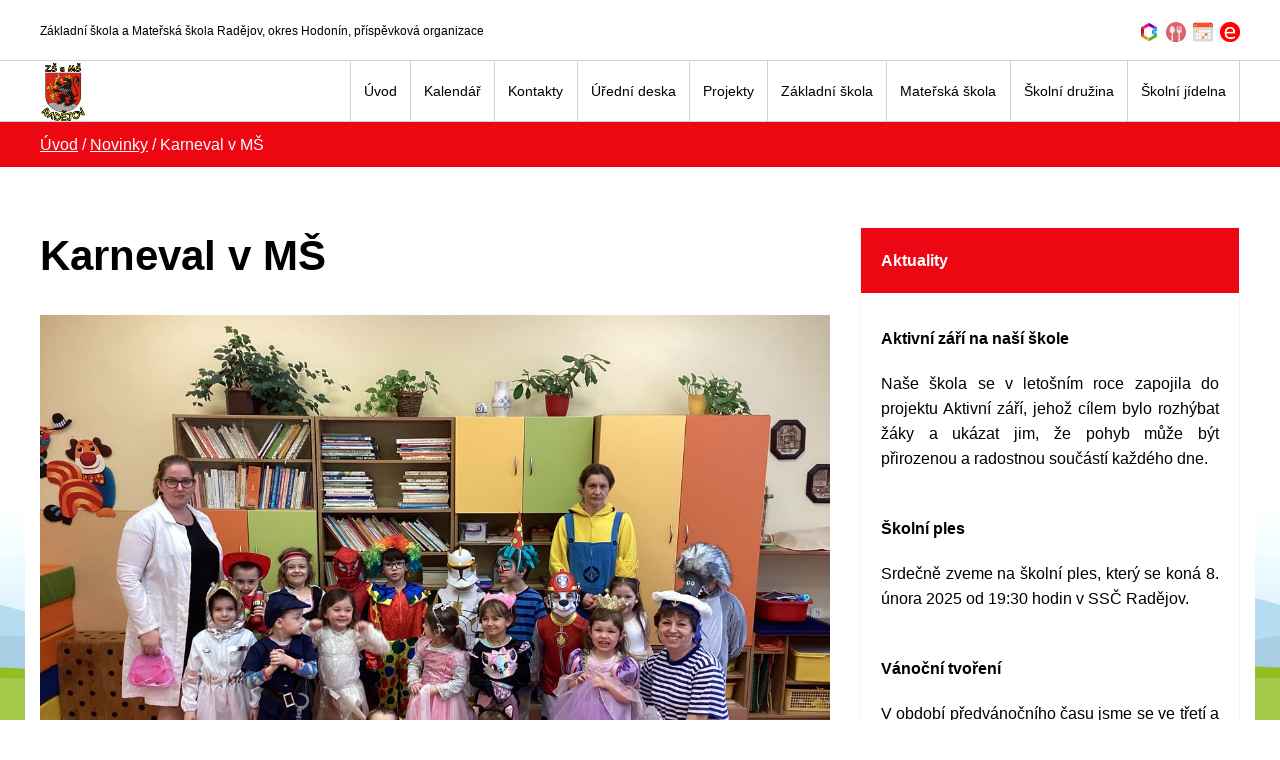

--- FILE ---
content_type: text/html; charset=UTF-8
request_url: http://zsradejov.cz/clanek/karneval-v-ms
body_size: 4775
content:
<!doctype html>

<!--[if lte IE 8]> <html class="no-js old-ie" lang="en"> <![endif]-->
<!--[if gt IE 8]><!-->
<html class="no-js" lang="en">
<!--<![endif]-->

<head>
    <meta charset="utf-8">
<meta name="Description" content="" />
        <meta name="Keywords" content="Škola, demo" />
        <title>Karneval v MŠ - Školní webové stránky</title>    <meta name="description" content="____Description____">
    <meta http-equiv="X-UA-Compatible" content="IE=edge">
    <meta name="viewport" content="width=device-width, initial-scale=1">
    <!--vlož font-->
    <link rel="stylesheet" href="/assets/css/main.css?v=s3r">
</head>

<body class="bg-white">
    <div class="a-background lazyload position-fixed a-background--contain a-background--bottom" data-bg="/assets/img/nette-bg.png"></div>
    <main id="main" role="main">
        <div class="py-1 d-none d-lg-block">
            <div class="container">
                <div class="row align-items-center">
                    <div class="col-lg-12 d-none d-lg-block">
                        <span class="font-small">Základní škola a Mateřská škola Radějov, okres Hodonín, příspěvková organizace</span>
                    </div>
                    <div class="col-lg-12 text-center text-lg-right">
                        <div class="m-social-icons m-social-icons--inline">
                            <ul class="m-social-icons__list m-0">
                                <li class="m-social-icons__item m-0">
                                    <a href="https://zsradejov.bakalari.cz/login" class="m-social-icons__link" target="_blank">
                                        <img class="align-middle"  src="/assets/img/bakalari.svg" alt="Odkaz na bakaláře" width="20" height="auto" data-toggle="tooltip" data-placement="bottom" title="Bakaláři">
                                    </a>
                                </li>
                                <li class="m-social-icons__item m-0">
                                    <a href="/jidelna" class="m-social-icons__link" target="_blank">
                                        <img class="align-middle"  src="/assets/img/jidelnicek.svg" alt="Odkaz na jídelníček" width="20" height="auto" data-toggle="tooltip" data-placement="bottom" title="Jídleníček">
                                    </a>
                                </li>
                                <li class="m-social-icons__item m-0">
                                    <a href="/zakladni-skola" class="m-social-icons__link" target="_blank">
                                        <img class="align-middle"  src="/assets/img/rozvrh.svg" alt="Odkaz na rozvrh" width="20" height="auto" data-toggle="tooltip" data-placement="bottom" title="Rozvrh">
                                    </a>
                                </li>
                                <li class="m-social-icons__item m-0">
                                    <a href="/eknihovna" class="m-social-icons__link" target="_blank">
                                        <img class="align-middle"  src="/assets/img/eknihovna.png" alt="Odkaz na eKnihovnu" width="20" height="auto" data-toggle="tooltip" data-placement="bottom" title="eKnihovna">
                                    </a>
                                </li>
                            </ul>
                        </div>
                    </div>
                </div>
            </div>
        </div>
        <input type="checkbox" id="o-header3-status" class="menu-status d-none jq_menu_status">
            <header class="o-header3 menu-for-open o-header3--sticky">
                <div class="container">
                    <div class="o-header3__inner">
                        <div class="o-header3__row">
                            <div class="o-header3__column o-header3__column--left">
                                <a href="/" class="o-header3__logo text-underline-never" title="ZŠ a MŠ Radějov">
                                    <img src="/assets/img/logo.png" alt="ZŠ a MŠ Radějov" class="o-header3__logo__icon align-top mr-1">
                                    <span class="font-first-bold d-none d-md-inline-block">ZŠ a MŠ Radějov</span>
                                </a>
                            </div>
                            <div class="o-header3__column o-header3__column--right">
                                <div class="o-header3__nav">
                                    <div class="o-header3__line">
<nav class="m-nav-header o-header3__menu">
    <ul class="m-nav-header__list">
        <li class="m-nav-header__item">
            <a href="/" class="m-nav-header__link">Úvod</a>
        </li>
        <li class="m-nav-header__item">
            <a href="/kalendar" class="m-nav-header__link">Kalendář</a>
        </li>
        <li class="m-nav-header__item">
            <a href="/kontakty" class="m-nav-header__link">Kontakty</a>
        </li>
        <li class="m-nav-header__item m-nav-header__item--parent">
            <a href="/uredni-deska" class="m-nav-header__link">Úřední deska</a>
            <ul class="m-nav-dropdown jq_dropdown">
                <li class="m-nav-dropdown__item">
                    <a href="/uredni-deska/dokumenty" class="m-nav-dropdown__link">Dokumenty</a>
                </li>
                <li class="m-nav-dropdown__item">
                    <a href="/uredni-deska/zpracovani-osobnich-udaju" class="m-nav-dropdown__link">Zpracování osobních údajů</a>
                </li>
            </ul>
        </li>
        <li class="m-nav-header__item">
            <a href="/projekty" class="m-nav-header__link">Projekty</a>
        </li>
        <li class="m-nav-header__item">
            <a href="/zakladni-skola" class="m-nav-header__link">Základní škola</a>
        </li>
        <li class="m-nav-header__item">
            <a href="/materska-skola" class="m-nav-header__link">Mateřská škola</a>
        </li>
        <li class="m-nav-header__item">
            <a href="/skolni-druzina" class="m-nav-header__link">Školní družina</a>
        </li>
        <li class="m-nav-header__item">
            <a href="/jidelna" class="m-nav-header__link">Školní jídelna</a>
        </li>
    </ul>
</nav>

                                    <!--<label for="search-status" data-auto-focus=".m-search__input" class="o-header3__search ml-2">
                                        <ion-icon name="search-circle" class="text-brand-1 font-x-large align-middle"></ion-icon>
                                    </label>-->
                                    </div>
                                </div>
                            </div>
                            <div class="o-header3__column">
                                <label for="o-header3-status" class="m-hamburger">
                                    <span class="m-hamburger__title">MENU</span>
                                    <span class="m-hamburger__icon"></span>
                                </label>
                            </div>
                        </div>
                    </div>
                </div>
            </header>
            <input type="checkbox" id="search-status" class="d-none jq_search_status">
            <!--<div class="m-search search-for-open">
                <div class="m-search__window">
                    <div class="m-search__container">
                        <form action="/vyhledavani" method="GET">
                        <div class="row align-items-center">
                            <div class="col-16 text-left font-large">
                                <label for="string"><strong>Hledat</strong></label>
                            </div>
                            <div class="col-8 text-right">
                                <label for="search-status" class="m-search__icon m-search__close">
                                    <span aria-hidden="true">&#10005;</span>
                                </label>
                            </div>
                            <div class="col-24 jq_valid_input">
                                <div class="m-search__block">
                                    <div class="w-100">
                                        <input placeholder="Napište co hledáte..." name="string" id="string" class="m-search__input a-form-input">
                                    </div>
                                    <span class="m-search__submit bg-brand-1 text-white">
                                        <ion-icon name="search"></ion-icon>
                                        <input type="submit" class="m-search__action" name="action" id="frm-pc-form-action">
                                    </span>
                                </div>
                            </div>
                        </div>
                        </form>
                    </div>
                </div>
            </div>--><div class="bg-brand-1">
    <div class="container">
        <div class="m-breadcrumb text-white">
            <div class="m-breadcrumb__trail" xmlns:v="https://rdf.data-vocabulary.org/#">
                <a href="#" rel="home" class="m-breadcrumb__link">Úvod</a>
                <span class="m-breadcrumb__sep">/</span>
                <a href="/novinky" rel="v:url" property="v:title" class="m-breadcrumb__link">Novinky</a>
                <span class="m-breadcrumb__sep">/</span>
                <span class="m-breadcrumb__end">Karneval v MŠ</span>
            </div>
        </div>
    </div>
</div>
<div class="container bg-white">
    <section class="m-section">
        <div class="row">
            <div class="col-lg-16">
            <h1>Karneval v MŠ</h1>
            <img src="/news/228/perex_thumb_3.jpg?v=4">
            <div class="my-2">    
                <span class="d-inline-block mr-2 font-small"><ion-icon name="calendar-outline" class="mr-1"></ion-icon>24.02.2023</span>
                <span class="d-inline-block font-small"><ion-icon name="person-circle-outline" class="mr-1"></ion-icon>Petra Jamná</span>
            </div>
            <div class="font-first-bold">
                <p>Dne 17. února 2023 se v naší školce konalo karnevalové veselí. Do školky místo našich dětí přišli klauni, princezny, víly, pirátky a spousta dalších pohádkových bytostí – konal se totiž KARNEVAL.</p>

            </div>
            <hr>
            <p style="text-align: justify;">Od samého rána si děti vzájemně představovaly své masky a užívaly si den ve svém převleku. Do školky nepřišli ani paní učitelky, ale námořník, mimoň a paní doktorka. Děti čekaly pohádková stanoviště, kde si v&nbsp;masce zasoutěžily v&nbsp;různých disciplínách, dále diskotéka na oblíbené veselé písničky, hry s&nbsp;nafouknutými balónky, podlézání pod lanem. Na závěr jsme se šli ukázat našim kamarádům do školy. Následující den zase děti čekal fašaňkový průvod obcí, který se velmi vydařil a děti si ho společně s&nbsp;karnevalem náramně užily.</p>

<p style="text-align: justify;">Autor: Ludmila Obrtlíková</p>

			<div class="mt-4 row popup-gallery">
		        <div class="col-md-12">
                    <a href="/fotogalerie/2023/114/main/karneval-v-ms-1677215647.jpg?v=8">
                        <img src="/fotogalerie/2023/114/main/karneval-v-ms-1677215647.jpg?v=6">
                    </a>
                </div>
		        <div class="col-md-12">
                    <a href="/fotogalerie/2023/114/main/karneval-v-ms-1677215642.jpg?v=8">
                        <img src="/fotogalerie/2023/114/main/karneval-v-ms-1677215642.jpg?v=4">
                    </a>
                </div>
			</div>
			</div>
            <div class="col-lg-8">
                <div class="m-news-box mt-0">
                    <h3 class="m-news-box__title">Aktuality</h3>
                    <div class="m-news-box__body">
<ul class="m-list-thumb">
    <li class="m-list-thumb__item">
        <a href="/clanek/aktivni-zari-na-nasi-skole" class="m-list-thumb__inner text-underline-never row">
            <div class="col">
                <p>
                    <strong>Aktivní září na naší škole</strong>
                </p>
                <p>
                    <p>Naše škola se v letošním roce zapojila do projektu Aktivní září, jehož cílem bylo rozhýbat žáky a ukázat jim, že pohyb může být přirozenou a radostnou součástí každého dne.</p>

                </p>
            </div>
        </a>
    </li>
    <li class="m-list-thumb__item">
        <a href="/clanek/skolni-ples" class="m-list-thumb__inner text-underline-never row">
            <div class="col">
                <p>
                    <strong>Školní ples</strong>
                </p>
                <p>
                    <p>Srdečně zveme na školní ples, který se koná 8. února 2025 od 19:30 hodin v SSČ Radějov.</p>

                </p>
            </div>
        </a>
    </li>
    <li class="m-list-thumb__item">
        <a href="/clanek/vanocni-tvoreni-4" class="m-list-thumb__inner text-underline-never row">
            <div class="col">
                <p>
                    <strong>Vánoční tvoření </strong>
                </p>
                <p>
                    <p>V období předvánočního času jsme se ve třetí a čtvrté třídě věnovali krásným tradicím spojeným s vánočním tvořením a pečením.</p>

                </p>
            </div>
        </a>
    </li>
    <li class="m-list-thumb__item">
        <a href="/clanek/podekovani-3" class="m-list-thumb__inner text-underline-never row">
            <div class="col">
                <p>
                    <strong>Poděkování</strong>
                </p>
                <p>
                    <p>Milá Parto bývalých „družiňátek“,</p>

<p>z celého srdce vám děkujeme za vaši skvělou iniciativu, díky níž jste při vaření partyzánské zelňačky nejen rozvoněli okolí, ale hlavně získali finanční prostředky, které jste s laskavostí sobě vlastní věnovali i dětem ve školní družině.</p>

                </p>
            </div>
        </a>
    </li>
</ul>
                <div class="text-center">
                <a href="/novinky" class="a-button mt-2">Všechny aktuality</a>
                </div>
                </div>
                </div>
            </div>
        </div>
    </section>
    </div>
<div class="container bg-white"> 
<section class="m-section">
    <h2 class="m-section__title">Partneři</h2>
    <div  class="o-carousel jq_partners owl-carousel o-carousel--partners">
        <div class="item">
            <a href="https://www.sborovna.cz/naj.php">
            <img src="/storage/partneri/15/j2ey-logo-cze-png.png" alt="Virtuální knihovna">
            </a>
        </div>
        <div class="item">
            <a href="http://www.ddmstraznice.cz/">
            <img src="/storage/partneri/14/dowg-logo-gif.gif" alt="DDM Strážnice">
            </a>
        </div>
        <div class="item">
            <a href="https://www.ddmveseli.cz/">
            <img src="/storage/partneri/13/zmca-logo-cele-png.png" alt="DDM Veselí nad Moravou">
            </a>
        </div>
        <div class="item">
            <a href="http://vis.bilekarpaty.cz/">
            <img src="/storage/partneri/12/dueh-web-vis-logo-png.png" alt="Vzdělávací a informační středisko CHKO Bílé Karpaty">
            </a>
        </div>
        <div class="item">
            <a href="https://www.kr-jihomoravsky.cz/">
            <img src="/storage/partneri/11/9ecf-logo-2-gif.gif" alt="Jihomoravský kraj">
            </a>
        </div>
        <div class="item">
            <a href="https://www.radejov.cz/">
            <img src="/storage/partneri/10/vf6e-logo-2-png.png" alt="Obec Radějov">
            </a>
        </div>
        <div class="item">
            <a href="http://www.ovoceazeleninadoskol.cz/">
            <img src="/storage/partneri/9/7g7h-logo-ovoce-a-zelenina2-png.png" alt="Ovoce a zelenina do škol">
            </a>
        </div>
        <div class="item">
            <a href="http://www.recyklohrani.cz/cs/">
            <img src="/storage/partneri/8/ki98-logo-brand-png.png" alt="Recyklohraní">
            </a>
        </div>
        <div class="item">
            <a href="http://www.laktea.cz/">
            <img src="/storage/partneri/6/uk76-partner4-png.png" alt="Já+ty+my mléko">
            </a>
        </div>
        <div class="item">
            <a href="https://www.proskoly.cz/">
            <img src="/storage/partneri/2/d53p-partner5-png.png" alt="Pro školy">
            </a>
        </div>
    </div>
</section>
</div>
<div class="container p-0">
 <footer class="o-footer1 bg-brand-1">
    <div class="o-footer1__widgets">
        <div class="row">
            <div class="o-footer1__logo col-sm-12 col-md-24 col-lg-6">
                 <h3 class="o-footer1__title">Základní škola a Mateřská škola Radějov, okres Hodonín, příspěvková organizace</h3>
                <p>Radějov č.1<br>
                    Radějov<br>
                    696 67
                </p>
                <p>IČO: 75023091 <br>
                    IZO: 102115109<br>
                    Red IZO 600115682<br>
                    ID DS 8dbmp69</p>
                <p>e-mail:&nbsp;<a href="mailto: zs.radejov@centrum.cz">zs.radejov@centrum.cz</a></p>
            </div>
            <div class="o-footer1__column col-sm-12 col-md-8 col-lg-6">
                <h3 class="o-footer1__title">Aktuality</h3>
                <nav>
                    <ul class="m-list"> 
    <li class="m-list__item">
        <a href="/clanek/aktivni-zari-na-nasi-skole" class="o-footer1__link">Aktivní září na naší škole</a>
    </li>
    <li class="m-list__item">
        <a href="/clanek/skolni-ples" class="o-footer1__link">Školní ples</a>
    </li>
    <li class="m-list__item">
        <a href="/clanek/vanocni-tvoreni-4" class="o-footer1__link">Vánoční tvoření </a>
    </li>
    <li class="m-list__item">
        <a href="/clanek/podekovani-3" class="o-footer1__link">Poděkování</a>
    </li>
                    </ul>
                </nav>
            </div>
            <div class="o-footer1__column col-sm-12 col-md-8 col-lg-6">
                <h3 class="o-footer1__title">Užitečné odkazy</h3>
                <nav>
                    <ul class="m-list">
                        <li class="m-list__item">
                            <a href="/uredni-deska/zpracovani-osobnich-udaju" class="o-footer1__link">GDPR</a>
                        </li>
                        <li class="m-list__item">
                            <a href="/prohlaseni_o_pristupnosti_radejov.pdf" class="o-footer1__link" target="_blank">Prohlášení o přístupnosti</a>
                        </li>
                        <li class="m-list__item">
                            <a href="http://archiv.zsradejov.cz" class="o-footer1__link" target="_blank">Starý web</a>
                        </li>
                        <li class="m-list__item">
                            <a href="/scripts/toggleCss.php" class="o-footer1__link">Změnit vzhled</a>
                        </li>
                    </ul>
                </nav>
            </div>
            <div class="o-footer1__column col-sm-12 col-md-8 col-lg-6">
                <h3 class="o-footer1__title">Užitečné kontakty</h3>
                <span>Ředitelka školy:&nbsp;<a href="phone:725035723">725 035 723</a></span><br>
                <span>Mateřská školka: <a href="phone:725035721">725 035 721</a></span><br>
                <span>Družina: <a href="phone:727876068">727 876 068</a></span><br>
                <span>Školní jídelna: <a href="phone:725035719">725 035 719</a></span>
            </div>
        </div>
    </div>
</footer>
</main>
    <script src="/assets/js/main.js?v=3"></script>
    <script type="module" src="https://unpkg.com/ionicons@5.0.0/dist/ionicons/ionicons.esm.js"></script>
    <script nomodule="" src="https://unpkg.com/ionicons@5.0.0/dist/ionicons/ionicons.js"></script></body>
</html>

--- FILE ---
content_type: image/svg+xml
request_url: http://zsradejov.cz/assets/img/bakalari.svg
body_size: 5622
content:
<?xml version="1.0" encoding="utf-8"?>
<!-- Generator: Adobe Illustrator 23.1.0, SVG Export Plug-In . SVG Version: 6.00 Build 0)  -->
<svg version="1.1" id="Vrstva_1" xmlns="http://www.w3.org/2000/svg" xmlns:xlink="http://www.w3.org/1999/xlink" x="0px" y="0px"
	 viewBox="0 0 283.46 283.46" style="enable-background:new 0 0 283.46 283.46;" xml:space="preserve">
<style type="text/css">
	.st0{clip-path:url(#SVGID_2_);}
	.st1{fill:#7100C1;}
	.st2{fill:#FF006B;}
	.st3{fill:#C20E1A;}
	.st4{fill:#DC911B;}
	.st5{fill:#00A2E0;}
	.st6{fill:#6AA23A;}
	.st7{fill:url(#SVGID_3_);}
	.st8{fill:url(#SVGID_4_);}
	.st9{fill:url(#SVGID_5_);}
	.st10{opacity:0.25;fill:url(#SVGID_6_);}
	.st11{fill:url(#SVGID_7_);}
	.st12{fill:url(#SVGID_8_);}
	.st13{fill:url(#SVGID_9_);}
</style>
<g>
	<g>
		<defs>
			<path id="SVGID_1_" d="M255.72,77.57L142.37,12.11L28.99,77.57v130.9l113.37,65.45l113.35-65.45l0.05-46.67l-32.46-18.72
				l32.46-18.7L255.72,77.57z M182.77,166.33l32.44,18.76l-72.84,42.06l-72.86-42.06v-84.14l72.86-42.06l72.84,42.06l-32.44,18.76
				V166.33z"/>
		</defs>
		<clipPath id="SVGID_2_">
			<use xlink:href="#SVGID_1_"  style="overflow:visible;"/>
		</clipPath>
		<g class="st0">
			<polygon class="st1" points="142.39,-34.4 142.4,143 296.03,54.3 			"/>
			<polygon class="st2" points="-11.24,54.3 142.4,143 142.39,-34.4 			"/>
			<polygon class="st3" points="-11.25,231.72 142.4,143 -11.24,54.3 			"/>
			<polygon class="st4" points="142.39,320.42 142.4,143 -11.25,231.72 			"/>
			<polygon class="st5" points="296.03,54.3 142.4,143 296.03,231.72 			"/>
			<polygon class="st6" points="296.03,231.72 255.73,208.45 255.77,161.79 215.22,185.06 142.4,143 142.39,320.42 			"/>
		</g>
	</g>
	<linearGradient id="SVGID_3_" gradientUnits="userSpaceOnUse" x1="182.7713" y1="152.3965" x2="255.7664" y2="152.3965">
		<stop  offset="0.1472" style="stop-color:#FFFFFF;stop-opacity:0"/>
		<stop  offset="1" style="stop-color:#00A2E0"/>
	</linearGradient>
	<polygon class="st7" points="215.22,185.08 182.77,166.33 182.77,119.71 255.77,161.8 	"/>
	<linearGradient id="SVGID_4_" gradientUnits="userSpaceOnUse" x1="183.118" y1="68.2401" x2="255.7185" y2="68.2401">
		<stop  offset="0.1472" style="stop-color:#FFFFFF;stop-opacity:0"/>
		<stop  offset="1" style="stop-color:#5D3D8B"/>
	</linearGradient>
	<polygon class="st8" points="215.22,100.94 183.12,82.41 183.12,35.54 255.72,77.57 	"/>
	
		<linearGradient id="SVGID_5_" gradientUnits="userSpaceOnUse" x1="10402.7803" y1="110.3189" x2="10475.7754" y2="110.3189" gradientTransform="matrix(-1 0 0 1 10658.5469 0)">
		<stop  offset="0.1472" style="stop-color:#FFFFFF;stop-opacity:0"/>
		<stop  offset="1" style="stop-color:#00A2E0"/>
	</linearGradient>
	<polygon class="st9" points="223.29,143.07 255.77,124.37 255.72,77.57 182.77,119.71 	"/>
	
		<linearGradient id="SVGID_6_" gradientUnits="userSpaceOnUse" x1="10554.9834" y1="47.2625" x2="10595.7324" y2="47.2625" gradientTransform="matrix(-1 0 0 1 10738.1016 0)">
		<stop  offset="0.2025" style="stop-color:#1F1D21;stop-opacity:0"/>
		<stop  offset="0.3436" style="stop-color:#1F1D21;stop-opacity:0"/>
		<stop  offset="0.4846" style="stop-color:#292233;stop-opacity:0.2148"/>
		<stop  offset="0.7644" style="stop-color:#443060;stop-opacity:0.6411"/>
		<stop  offset="1" style="stop-color:#5D3D8B"/>
	</linearGradient>
	<polygon class="st10" points="183.12,82.41 142.37,58.89 142.38,12.11 183.12,35.54 	"/>
	
		<linearGradient id="SVGID_7_" gradientUnits="userSpaceOnUse" x1="8907.7324" y1="-4743.5029" x2="8965.8848" y2="-4792.2095" gradientTransform="matrix(-0.5008 0.8656 0.8656 0.5008 8671.9854 -5270.3423)">
		<stop  offset="0.0675" style="stop-color:#FFFFFF;stop-opacity:0"/>
		<stop  offset="0.0873" style="stop-color:#FDF8FB;stop-opacity:0.0212"/>
		<stop  offset="0.3503" style="stop-color:#DEA1CF;stop-opacity:0.3033"/>
		<stop  offset="0.5821" style="stop-color:#C55CAB;stop-opacity:0.5518"/>
		<stop  offset="0.774" style="stop-color:#B32A92;stop-opacity:0.7576"/>
		<stop  offset="0.9189" style="stop-color:#A80C82;stop-opacity:0.913"/>
		<stop  offset="1" style="stop-color:#A4007C"/>
	</linearGradient>
	<polygon class="st11" points="109.78,77.72 69.51,100.94 28.99,77.57 69.45,54.22 	"/>
	
		<linearGradient id="SVGID_8_" gradientUnits="userSpaceOnUse" x1="3939.207" y1="-5668.5005" x2="3979.6655" y2="-5668.5005" gradientTransform="matrix(0.4966 0.868 0.868 -0.4966 3003.2461 -6078.1948)">
		<stop  offset="0.0675" style="stop-color:#FFFFFF;stop-opacity:0"/>
		<stop  offset="0.3208" style="stop-color:#EBAFB3;stop-opacity:0.2717"/>
		<stop  offset="0.5631" style="stop-color:#D96A72;stop-opacity:0.5314"/>
		<stop  offset="0.7637" style="stop-color:#CD3842;stop-opacity:0.7466"/>
		<stop  offset="0.9152" style="stop-color:#C51A25;stop-opacity:0.909"/>
		<stop  offset="1" style="stop-color:#C20E1A"/>
	</linearGradient>
	<polygon class="st12" points="69.49,138.68 69.51,185.08 28.99,208.46 28.99,162.01 	"/>
	
		<linearGradient id="SVGID_9_" gradientUnits="userSpaceOnUse" x1="10595.7324" y1="238.7796" x2="10636.4365" y2="238.7796" gradientTransform="matrix(-1 0 0 1 10738.1016 0)">
		<stop  offset="0" style="stop-color:#E6CA1B"/>
		<stop  offset="0.0886" style="stop-color:#E7CD27;stop-opacity:0.905"/>
		<stop  offset="0.2468" style="stop-color:#EBD445;stop-opacity:0.7353"/>
		<stop  offset="0.4563" style="stop-color:#F0DF77;stop-opacity:0.5107"/>
		<stop  offset="0.706" style="stop-color:#F8EFBB;stop-opacity:0.2429"/>
		<stop  offset="0.9325" style="stop-color:#FFFFFF;stop-opacity:0"/>
	</linearGradient>
	<polygon class="st13" points="142.37,273.92 101.66,250.34 101.66,203.64 142.37,227.14 	"/>
</g>
</svg>


--- FILE ---
content_type: image/svg+xml
request_url: http://zsradejov.cz/assets/img/jidelnicek.svg
body_size: 1855
content:
<svg id="Capa_1" enable-background="new 0 0 512 512" height="512" viewBox="0 0 512 512" width="512" xmlns="http://www.w3.org/2000/svg"><g><path d="m256 0c-141.385 0-256 114.615-256 256s114.615 256 256 256 256-114.615 256-256-114.615-256-256-256z" fill="#dd636e"/><path d="m256 484.129c-136.709 0-248.381-107.161-255.619-242.065-.247 4.615-.381 9.26-.381 13.936 0 141.385 114.615 256 256 256s256-114.615 256-256c0-4.676-.134-9.321-.381-13.936-7.238 134.904-118.91 242.065-255.619 242.065z" fill="#da4a54"/><path d="m160.16 102.395c-36.605 0-66.28 58.576-66.28 113.978 0 27.183 14.466 50.764 35.654 62.525 10.818 6.005 17.483 17.434 16.909 29.794l-8.119 174.705c14.118 7.321 29.006 13.358 44.508 17.974l-8.955-192.679c-.574-12.359 6.091-23.788 16.909-29.793 21.188-11.761 35.654-35.342 35.654-62.525 0-55.403-29.675-113.979-66.28-113.979z" fill="#eaeaea"/><path d="m139.588 456.189-1.265 27.208c14.118 7.321 29.006 13.358 44.508 17.974l-1.314-28.262c-14.566-4.423-28.589-10.097-41.929-16.92z" fill="#cbcbcb"/><path d="m393.887 114.259c-.348-6.651-5.842-11.865-12.501-11.865-7.024 0-12.674 5.779-12.515 12.801l2.085 92.113c.147 6.513-5.092 11.873-11.607 11.873-6.367 0-11.546-5.127-11.61-11.493l-.954-94.742c-.059-5.845-4.814-10.552-10.659-10.552s-10.6 4.707-10.659 10.552l-.954 94.742c-.064 6.366-5.243 11.493-11.61 11.493-6.515 0-11.755-5.36-11.608-11.873l2.097-92.638c.152-6.734-5.265-12.276-12.001-12.276-6.386 0-11.655 5-11.988 11.378l-5.59 106.913c-1.31 25.058 12.198 47.309 32.688 58.553 10.717 5.881 16.968 17.533 16.401 29.744l-9.131 196.472c15.606-3.6 30.658-8.642 45.028-14.951l-8.44-181.613c-.567-12.199 5.688-23.836 16.403-29.693 20.492-11.202 34-33.453 32.689-58.511z" fill="#eaeaea"/><path d="m315.081 477.265-1.31 28.19c15.606-3.6 30.658-8.642 45.028-14.951l-1.269-27.316c-13.582 5.874-27.769 10.608-42.449 14.077z" fill="#cbcbcb"/></g></svg>